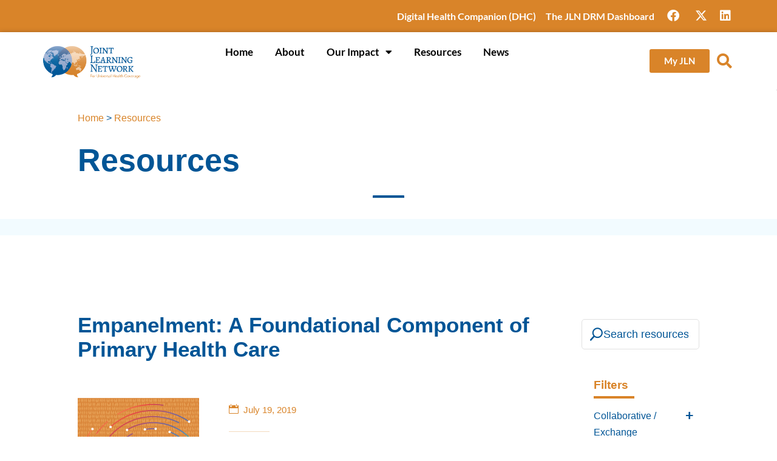

--- FILE ---
content_type: text/css
request_url: https://jointlearningnetwork.org/wp-content/uploads/elementor/css/post-8676.css?ver=1765453378
body_size: 1356
content:
.elementor-8676 .elementor-element.elementor-element-adf52e3{--display:flex;--flex-direction:column;--container-widget-width:100%;--container-widget-height:initial;--container-widget-flex-grow:0;--container-widget-align-self:initial;--flex-wrap-mobile:wrap;--margin-top:0%;--margin-bottom:0%;--margin-left:0%;--margin-right:0%;--padding-top:1%;--padding-bottom:1%;--padding-left:0%;--padding-right:5%;}.elementor-8676 .elementor-element.elementor-element-adf52e3:not(.elementor-motion-effects-element-type-background), .elementor-8676 .elementor-element.elementor-element-adf52e3 > .elementor-motion-effects-container > .elementor-motion-effects-layer{background-color:var( --e-global-color-7b2a478 );}.elementor-widget-icon-list .elementor-icon-list-item:not(:last-child):after{border-color:var( --e-global-color-text );}.elementor-widget-icon-list .elementor-icon-list-icon i{color:var( --e-global-color-primary );}.elementor-widget-icon-list .elementor-icon-list-icon svg{fill:var( --e-global-color-primary );}.elementor-widget-icon-list .elementor-icon-list-item > .elementor-icon-list-text, .elementor-widget-icon-list .elementor-icon-list-item > a{font-family:var( --e-global-typography-text-font-family ), Sans-serif;font-weight:var( --e-global-typography-text-font-weight );}.elementor-widget-icon-list .elementor-icon-list-text{color:var( --e-global-color-secondary );}.elementor-8676 .elementor-element.elementor-element-3681bea .elementor-icon-list-icon i{color:var( --e-global-color-e7d11a3 );transition:color 0.3s;}.elementor-8676 .elementor-element.elementor-element-3681bea .elementor-icon-list-icon svg{fill:var( --e-global-color-e7d11a3 );transition:fill 0.3s;}.elementor-8676 .elementor-element.elementor-element-3681bea .elementor-icon-list-item:hover .elementor-icon-list-icon i{color:#000000;}.elementor-8676 .elementor-element.elementor-element-3681bea .elementor-icon-list-item:hover .elementor-icon-list-icon svg{fill:#000000;}.elementor-8676 .elementor-element.elementor-element-3681bea{--e-icon-list-icon-size:20px;--icon-vertical-offset:0px;}.elementor-8676 .elementor-element.elementor-element-3681bea .elementor-icon-list-icon{padding-right:0px;}.elementor-8676 .elementor-element.elementor-element-3681bea .elementor-icon-list-item > .elementor-icon-list-text, .elementor-8676 .elementor-element.elementor-element-3681bea .elementor-icon-list-item > a{font-family:"Lato", Sans-serif;font-weight:600;}.elementor-8676 .elementor-element.elementor-element-3681bea .elementor-icon-list-text{color:#FFFFFF;transition:color 0.3s;}.elementor-8676 .elementor-element.elementor-element-3681bea .elementor-icon-list-item:hover .elementor-icon-list-text{color:#131313;}.elementor-8676 .elementor-element.elementor-element-7212a40{--display:flex;--flex-direction:row;--container-widget-width:initial;--container-widget-height:100%;--container-widget-flex-grow:1;--container-widget-align-self:stretch;--flex-wrap-mobile:wrap;--border-radius:0px 0px 2px 0px;box-shadow:0px 3px 10px 0px rgba(0,0,0,0.5);--margin-top:0px;--margin-bottom:0px;--margin-left:0px;--margin-right:0px;--padding-top:0%;--padding-bottom:0%;--padding-left:4%;--padding-right:4%;}.elementor-widget-image .widget-image-caption{color:var( --e-global-color-text );font-family:var( --e-global-typography-text-font-family ), Sans-serif;font-weight:var( --e-global-typography-text-font-weight );}.elementor-8676 .elementor-element.elementor-element-06d2a8a{width:var( --container-widget-width, 17% );max-width:17%;--container-widget-width:17%;--container-widget-flex-grow:0;}.elementor-8676 .elementor-element.elementor-element-06d2a8a > .elementor-widget-container{margin:1% 0% 2% 0%;}.elementor-8676 .elementor-element.elementor-element-06d2a8a.elementor-element{--flex-grow:0;--flex-shrink:0;}.elementor-8676 .elementor-element.elementor-element-06d2a8a img{width:90%;}.elementor-8676 .elementor-element.elementor-element-b8318c2{--display:flex;--justify-content:center;--align-items:center;--container-widget-width:calc( ( 1 - var( --container-widget-flex-grow ) ) * 100% );}.elementor-8676 .elementor-element.elementor-element-b8318c2.e-con{--flex-grow:0;--flex-shrink:0;}.elementor-widget-nav-menu .elementor-nav-menu .elementor-item{font-family:var( --e-global-typography-primary-font-family ), Sans-serif;font-weight:var( --e-global-typography-primary-font-weight );}.elementor-widget-nav-menu .elementor-nav-menu--main .elementor-item{color:var( --e-global-color-text );fill:var( --e-global-color-text );}.elementor-widget-nav-menu .elementor-nav-menu--main .elementor-item:hover,
					.elementor-widget-nav-menu .elementor-nav-menu--main .elementor-item.elementor-item-active,
					.elementor-widget-nav-menu .elementor-nav-menu--main .elementor-item.highlighted,
					.elementor-widget-nav-menu .elementor-nav-menu--main .elementor-item:focus{color:var( --e-global-color-accent );fill:var( --e-global-color-accent );}.elementor-widget-nav-menu .elementor-nav-menu--main:not(.e--pointer-framed) .elementor-item:before,
					.elementor-widget-nav-menu .elementor-nav-menu--main:not(.e--pointer-framed) .elementor-item:after{background-color:var( --e-global-color-accent );}.elementor-widget-nav-menu .e--pointer-framed .elementor-item:before,
					.elementor-widget-nav-menu .e--pointer-framed .elementor-item:after{border-color:var( --e-global-color-accent );}.elementor-widget-nav-menu{--e-nav-menu-divider-color:var( --e-global-color-text );}.elementor-widget-nav-menu .elementor-nav-menu--dropdown .elementor-item, .elementor-widget-nav-menu .elementor-nav-menu--dropdown  .elementor-sub-item{font-family:var( --e-global-typography-accent-font-family ), Sans-serif;font-weight:var( --e-global-typography-accent-font-weight );}.elementor-8676 .elementor-element.elementor-element-5a8e440 .elementor-menu-toggle{margin:0 auto;border-width:6px;}.elementor-8676 .elementor-element.elementor-element-5a8e440 .elementor-nav-menu .elementor-item{font-family:"Lato", Sans-serif;font-size:17px;font-weight:700;}.elementor-8676 .elementor-element.elementor-element-5a8e440 .elementor-nav-menu--main .elementor-item{color:#000000;fill:#000000;padding-left:18px;padding-right:18px;}.elementor-8676 .elementor-element.elementor-element-5a8e440 .elementor-nav-menu--main .elementor-item:hover,
					.elementor-8676 .elementor-element.elementor-element-5a8e440 .elementor-nav-menu--main .elementor-item.elementor-item-active,
					.elementor-8676 .elementor-element.elementor-element-5a8e440 .elementor-nav-menu--main .elementor-item.highlighted,
					.elementor-8676 .elementor-element.elementor-element-5a8e440 .elementor-nav-menu--main .elementor-item:focus{color:var( --e-global-color-dd3259d );fill:var( --e-global-color-dd3259d );}.elementor-8676 .elementor-element.elementor-element-5a8e440 .elementor-nav-menu--main:not(.e--pointer-framed) .elementor-item:before,
					.elementor-8676 .elementor-element.elementor-element-5a8e440 .elementor-nav-menu--main:not(.e--pointer-framed) .elementor-item:after{background-color:var( --e-global-color-7b2a478 );}.elementor-8676 .elementor-element.elementor-element-5a8e440 .e--pointer-framed .elementor-item:before,
					.elementor-8676 .elementor-element.elementor-element-5a8e440 .e--pointer-framed .elementor-item:after{border-color:var( --e-global-color-7b2a478 );}.elementor-8676 .elementor-element.elementor-element-5a8e440 .elementor-nav-menu--main .elementor-item.elementor-item-active{color:var( --e-global-color-7b2a478 );}.elementor-8676 .elementor-element.elementor-element-5a8e440 .e--pointer-framed .elementor-item:before{border-width:4px;}.elementor-8676 .elementor-element.elementor-element-5a8e440 .e--pointer-framed.e--animation-draw .elementor-item:before{border-width:0 0 4px 4px;}.elementor-8676 .elementor-element.elementor-element-5a8e440 .e--pointer-framed.e--animation-draw .elementor-item:after{border-width:4px 4px 0 0;}.elementor-8676 .elementor-element.elementor-element-5a8e440 .e--pointer-framed.e--animation-corners .elementor-item:before{border-width:4px 0 0 4px;}.elementor-8676 .elementor-element.elementor-element-5a8e440 .e--pointer-framed.e--animation-corners .elementor-item:after{border-width:0 4px 4px 0;}.elementor-8676 .elementor-element.elementor-element-5a8e440 .e--pointer-underline .elementor-item:after,
					 .elementor-8676 .elementor-element.elementor-element-5a8e440 .e--pointer-overline .elementor-item:before,
					 .elementor-8676 .elementor-element.elementor-element-5a8e440 .e--pointer-double-line .elementor-item:before,
					 .elementor-8676 .elementor-element.elementor-element-5a8e440 .e--pointer-double-line .elementor-item:after{height:4px;}.elementor-8676 .elementor-element.elementor-element-5a8e440 .elementor-nav-menu--dropdown a, .elementor-8676 .elementor-element.elementor-element-5a8e440 .elementor-menu-toggle{color:var( --e-global-color-e7d11a3 );fill:var( --e-global-color-e7d11a3 );}.elementor-8676 .elementor-element.elementor-element-5a8e440 .elementor-nav-menu--dropdown{background-color:var( --e-global-color-7b2a478 );}.elementor-8676 .elementor-element.elementor-element-5a8e440 .elementor-nav-menu--dropdown a:hover,
					.elementor-8676 .elementor-element.elementor-element-5a8e440 .elementor-nav-menu--dropdown a.elementor-item-active,
					.elementor-8676 .elementor-element.elementor-element-5a8e440 .elementor-nav-menu--dropdown a.highlighted,
					.elementor-8676 .elementor-element.elementor-element-5a8e440 .elementor-menu-toggle:hover{color:#000000;}.elementor-8676 .elementor-element.elementor-element-5a8e440 .elementor-nav-menu--dropdown a:hover,
					.elementor-8676 .elementor-element.elementor-element-5a8e440 .elementor-nav-menu--dropdown a.elementor-item-active,
					.elementor-8676 .elementor-element.elementor-element-5a8e440 .elementor-nav-menu--dropdown a.highlighted{background-color:#FFFFFF;}.elementor-8676 .elementor-element.elementor-element-5a8e440 .elementor-nav-menu--dropdown .elementor-item, .elementor-8676 .elementor-element.elementor-element-5a8e440 .elementor-nav-menu--dropdown  .elementor-sub-item{font-family:"Lato", Sans-serif;font-size:17px;font-weight:500;}.elementor-8676 .elementor-element.elementor-element-5a8e440 div.elementor-menu-toggle{color:var( --e-global-color-7b2a478 );}.elementor-8676 .elementor-element.elementor-element-5a8e440 div.elementor-menu-toggle svg{fill:var( --e-global-color-7b2a478 );}.elementor-8676 .elementor-element.elementor-element-5a8e440 div.elementor-menu-toggle:hover{color:var( --e-global-color-7b2a478 );}.elementor-8676 .elementor-element.elementor-element-5a8e440 div.elementor-menu-toggle:hover svg{fill:var( --e-global-color-7b2a478 );}.elementor-8676 .elementor-element.elementor-element-77c1a88{--display:flex;--flex-direction:row-reverse;--container-widget-width:calc( ( 1 - var( --container-widget-flex-grow ) ) * 100% );--container-widget-height:100%;--container-widget-flex-grow:1;--container-widget-align-self:stretch;--flex-wrap-mobile:wrap-reverse;--justify-content:flex-start;--align-items:flex-start;}.elementor-8676 .elementor-element.elementor-element-77c1a88.e-con{--align-self:center;--order:99999 /* order end hack */;}.elementor-8676 .elementor-element.elementor-element-9e749ec > .elementor-widget-container{margin:0px 0px 0px 0px;}.elementor-8676 .elementor-element.elementor-element-9e749ec .ekit_navsearch-button{font-size:25px;margin:5px 5px 5px 5px;padding:0px 0px 0px 0px;width:40px;height:40px;line-height:40px;text-align:center;}.elementor-8676 .elementor-element.elementor-element-9e749ec .ekit_navsearch-button svg{max-width:25px;}.elementor-8676 .elementor-element.elementor-element-9e749ec .ekit_navsearch-button, .elementor-8676 .elementor-element.elementor-element-9e749ec .ekit_search-button i{color:var( --e-global-color-7b2a478 );}.elementor-8676 .elementor-element.elementor-element-9e749ec .ekit_navsearch-button svg path, .elementor-8676 .elementor-element.elementor-element-9e749ec .ekit_search-button svg path{stroke:var( --e-global-color-7b2a478 );fill:var( --e-global-color-7b2a478 );}.elementor-widget-button .elementor-button{background-color:var( --e-global-color-accent );font-family:var( --e-global-typography-accent-font-family ), Sans-serif;font-weight:var( --e-global-typography-accent-font-weight );}.elementor-8676 .elementor-element.elementor-element-4b1a2dd .elementor-button{background-color:var( --e-global-color-7b2a478 );font-family:"Lato", Sans-serif;font-size:15px;font-weight:700;}.elementor-8676 .elementor-element.elementor-element-4b1a2dd > .elementor-widget-container{margin:5% 0% 0% 0%;}.elementor-theme-builder-content-area{height:400px;}.elementor-location-header:before, .elementor-location-footer:before{content:"";display:table;clear:both;}@media(max-width:1024px){.elementor-8676 .elementor-element.elementor-element-06d2a8a{--container-widget-width:25%;--container-widget-flex-grow:0;width:var( --container-widget-width, 25% );max-width:25%;}}@media(max-width:767px){.elementor-8676 .elementor-element.elementor-element-adf52e3{--padding-top:5%;--padding-bottom:5%;--padding-left:5%;--padding-right:5%;}.elementor-8676 .elementor-element.elementor-element-3681bea > .elementor-widget-container{padding:3px 3px 3px 3px;}.elementor-8676 .elementor-element.elementor-element-7212a40{--justify-content:center;}.elementor-8676 .elementor-element.elementor-element-06d2a8a{--container-widget-width:55%;--container-widget-flex-grow:0;width:var( --container-widget-width, 55% );max-width:55%;}.elementor-8676 .elementor-element.elementor-element-06d2a8a.elementor-element{--align-self:center;}.elementor-8676 .elementor-element.elementor-element-b8318c2{--justify-content:center;--align-items:center;--container-widget-width:calc( ( 1 - var( --container-widget-flex-grow ) ) * 100% );}.elementor-8676 .elementor-element.elementor-element-77c1a88{--justify-content:center;--align-items:center;--container-widget-width:calc( ( 1 - var( --container-widget-flex-grow ) ) * 100% );--margin-top:-23px;--margin-bottom:9px;--margin-left:0px;--margin-right:0px;}}@media(min-width:768px){.elementor-8676 .elementor-element.elementor-element-b8318c2{--width:60%;}.elementor-8676 .elementor-element.elementor-element-77c1a88{--width:39%;}}@media(max-width:1024px) and (min-width:768px){.elementor-8676 .elementor-element.elementor-element-b8318c2{--width:40%;}}

--- FILE ---
content_type: text/css
request_url: https://jointlearningnetwork.org/wp-content/uploads/elementor/css/post-8764.css?ver=1765452737
body_size: 981
content:
.elementor-8764 .elementor-element.elementor-element-3e67dd7{--display:flex;--flex-direction:column;--container-widget-width:100%;--container-widget-height:initial;--container-widget-flex-grow:0;--container-widget-align-self:initial;--flex-wrap-mobile:wrap;border-style:solid;--border-style:solid;border-width:01px 0px 0px 0px;--border-top-width:01px;--border-right-width:0px;--border-bottom-width:0px;--border-left-width:0px;--margin-top:0%;--margin-bottom:0%;--margin-left:0%;--margin-right:0%;--padding-top:3%;--padding-bottom:0%;--padding-left:0%;--padding-right:0%;}.elementor-8764 .elementor-element.elementor-element-3e67dd7:not(.elementor-motion-effects-element-type-background), .elementor-8764 .elementor-element.elementor-element-3e67dd7 > .elementor-motion-effects-container > .elementor-motion-effects-layer{background-color:var( --e-global-color-e7d11a3 );}.elementor-widget-heading .elementor-heading-title{font-family:var( --e-global-typography-primary-font-family ), Sans-serif;font-weight:var( --e-global-typography-primary-font-weight );color:var( --e-global-color-primary );}.elementor-8764 .elementor-element.elementor-element-64157df{text-align:center;}.elementor-8764 .elementor-element.elementor-element-64157df .elementor-heading-title{font-family:"Lato", Sans-serif;font-size:21px;font-weight:600;color:var( --e-global-color-e7fa145 );}.elementor-8764 .elementor-element.elementor-element-d8c00e6{--display:flex;--flex-direction:row;--container-widget-width:initial;--container-widget-height:100%;--container-widget-flex-grow:1;--container-widget-align-self:stretch;--flex-wrap-mobile:wrap;--justify-content:space-around;--margin-top:0%;--margin-bottom:0%;--margin-left:3%;--margin-right:0%;--padding-top:0%;--padding-bottom:0%;--padding-left:12%;--padding-right:2%;}.elementor-8764 .elementor-element.elementor-element-d8c00e6.e-con{--flex-grow:0;--flex-shrink:0;}.elementor-widget-form .elementor-field-group > label, .elementor-widget-form .elementor-field-subgroup label{color:var( --e-global-color-text );}.elementor-widget-form .elementor-field-group > label{font-family:var( --e-global-typography-text-font-family ), Sans-serif;font-weight:var( --e-global-typography-text-font-weight );}.elementor-widget-form .elementor-field-type-html{color:var( --e-global-color-text );font-family:var( --e-global-typography-text-font-family ), Sans-serif;font-weight:var( --e-global-typography-text-font-weight );}.elementor-widget-form .elementor-field-group .elementor-field{color:var( --e-global-color-text );}.elementor-widget-form .elementor-field-group .elementor-field, .elementor-widget-form .elementor-field-subgroup label{font-family:var( --e-global-typography-text-font-family ), Sans-serif;font-weight:var( --e-global-typography-text-font-weight );}.elementor-widget-form .elementor-button{font-family:var( --e-global-typography-accent-font-family ), Sans-serif;font-weight:var( --e-global-typography-accent-font-weight );}.elementor-widget-form .e-form__buttons__wrapper__button-next{background-color:var( --e-global-color-accent );}.elementor-widget-form .elementor-button[type="submit"]{background-color:var( --e-global-color-accent );}.elementor-widget-form .e-form__buttons__wrapper__button-previous{background-color:var( --e-global-color-accent );}.elementor-widget-form .elementor-message{font-family:var( --e-global-typography-text-font-family ), Sans-serif;font-weight:var( --e-global-typography-text-font-weight );}.elementor-widget-form .e-form__indicators__indicator, .elementor-widget-form .e-form__indicators__indicator__label{font-family:var( --e-global-typography-accent-font-family ), Sans-serif;font-weight:var( --e-global-typography-accent-font-weight );}.elementor-widget-form{--e-form-steps-indicator-inactive-primary-color:var( --e-global-color-text );--e-form-steps-indicator-active-primary-color:var( --e-global-color-accent );--e-form-steps-indicator-completed-primary-color:var( --e-global-color-accent );--e-form-steps-indicator-progress-color:var( --e-global-color-accent );--e-form-steps-indicator-progress-background-color:var( --e-global-color-text );--e-form-steps-indicator-progress-meter-color:var( --e-global-color-text );}.elementor-widget-form .e-form__indicators__indicator__progress__meter{font-family:var( --e-global-typography-accent-font-family ), Sans-serif;font-weight:var( --e-global-typography-accent-font-weight );}.elementor-8764 .elementor-element.elementor-element-47e6fba{width:100%;max-width:100%;--e-form-steps-indicators-spacing:20px;--e-form-steps-indicator-padding:30px;--e-form-steps-indicator-inactive-secondary-color:#ffffff;--e-form-steps-indicator-active-secondary-color:#ffffff;--e-form-steps-indicator-completed-secondary-color:#ffffff;--e-form-steps-divider-width:1px;--e-form-steps-divider-gap:10px;}.elementor-8764 .elementor-element.elementor-element-47e6fba > .elementor-widget-container{margin:0% 0% 0% 0%;padding:0px 0px 0px 0px;}.elementor-8764 .elementor-element.elementor-element-47e6fba .elementor-field-group{padding-right:calc( 0px/2 );padding-left:calc( 0px/2 );margin-bottom:8px;}.elementor-8764 .elementor-element.elementor-element-47e6fba .elementor-form-fields-wrapper{margin-left:calc( -0px/2 );margin-right:calc( -0px/2 );margin-bottom:-8px;}.elementor-8764 .elementor-element.elementor-element-47e6fba .elementor-field-group.recaptcha_v3-bottomleft, .elementor-8764 .elementor-element.elementor-element-47e6fba .elementor-field-group.recaptcha_v3-bottomright{margin-bottom:0;}body.rtl .elementor-8764 .elementor-element.elementor-element-47e6fba .elementor-labels-inline .elementor-field-group > label{padding-left:0px;}body:not(.rtl) .elementor-8764 .elementor-element.elementor-element-47e6fba .elementor-labels-inline .elementor-field-group > label{padding-right:0px;}body .elementor-8764 .elementor-element.elementor-element-47e6fba .elementor-labels-above .elementor-field-group > label{padding-bottom:0px;}.elementor-8764 .elementor-element.elementor-element-47e6fba .elementor-field-type-html{padding-bottom:0px;}.elementor-8764 .elementor-element.elementor-element-47e6fba .elementor-field-group .elementor-field:not(.elementor-select-wrapper){background-color:#ffffff;border-color:var( --e-global-color-7b2a478 );border-width:2px 2px 2px 2px;border-radius:6px 6px 6px 6px;}.elementor-8764 .elementor-element.elementor-element-47e6fba .elementor-field-group .elementor-select-wrapper select{background-color:#ffffff;border-color:var( --e-global-color-7b2a478 );border-width:2px 2px 2px 2px;border-radius:6px 6px 6px 6px;}.elementor-8764 .elementor-element.elementor-element-47e6fba .elementor-field-group .elementor-select-wrapper::before{color:var( --e-global-color-7b2a478 );}.elementor-8764 .elementor-element.elementor-element-47e6fba .e-form__buttons__wrapper__button-next{background-color:var( --e-global-color-dd3259d );color:#ffffff;}.elementor-8764 .elementor-element.elementor-element-47e6fba .elementor-button[type="submit"]{background-color:var( --e-global-color-dd3259d );color:#ffffff;}.elementor-8764 .elementor-element.elementor-element-47e6fba .elementor-button[type="submit"] svg *{fill:#ffffff;}.elementor-8764 .elementor-element.elementor-element-47e6fba .e-form__buttons__wrapper__button-previous{background-color:var( --e-global-color-dd3259d );color:#ffffff;}.elementor-8764 .elementor-element.elementor-element-47e6fba .e-form__buttons__wrapper__button-next:hover{color:#ffffff;}.elementor-8764 .elementor-element.elementor-element-47e6fba .elementor-button[type="submit"]:hover{color:#ffffff;}.elementor-8764 .elementor-element.elementor-element-47e6fba .elementor-button[type="submit"]:hover svg *{fill:#ffffff;}.elementor-8764 .elementor-element.elementor-element-47e6fba .e-form__buttons__wrapper__button-previous:hover{color:#ffffff;}.elementor-8764 .elementor-element.elementor-element-47e6fba .elementor-button{border-radius:6px 6px 6px 6px;}.elementor-8764 .elementor-element.elementor-element-6ce3821 .elementor-repeater-item-73f2c3a.elementor-social-icon{background-color:var( --e-global-color-7b2a478 );}.elementor-8764 .elementor-element.elementor-element-6ce3821 .elementor-repeater-item-790acac.elementor-social-icon{background-color:var( --e-global-color-7b2a478 );}.elementor-8764 .elementor-element.elementor-element-6ce3821 .elementor-repeater-item-724104f.elementor-social-icon{background-color:var( --e-global-color-7b2a478 );}.elementor-8764 .elementor-element.elementor-element-6ce3821{--grid-template-columns:repeat(0, auto);--grid-column-gap:5px;--grid-row-gap:0px;}.elementor-8764 .elementor-element.elementor-element-6ce3821 .elementor-widget-container{text-align:center;}.elementor-8764 .elementor-element.elementor-element-6ce3821 > .elementor-widget-container{margin:0px 0px 15px 0px;padding:0px 0px 0px 0px;}.elementor-8764 .elementor-element.elementor-element-6ce3821.elementor-element{--align-self:center;}.elementor-8764 .elementor-element.elementor-element-ad83a4c{--display:flex;--flex-direction:column;--container-widget-width:100%;--container-widget-height:initial;--container-widget-flex-grow:0;--container-widget-align-self:initial;--flex-wrap-mobile:wrap;--margin-top:0px;--margin-bottom:0px;--margin-left:0px;--margin-right:0px;--padding-top:3%;--padding-bottom:3%;--padding-left:0%;--padding-right:0%;}.elementor-8764 .elementor-element.elementor-element-ad83a4c:not(.elementor-motion-effects-element-type-background), .elementor-8764 .elementor-element.elementor-element-ad83a4c > .elementor-motion-effects-container > .elementor-motion-effects-layer{background-color:var( --e-global-color-dd3259d );}.elementor-8764 .elementor-element.elementor-element-792f066{text-align:center;}.elementor-8764 .elementor-element.elementor-element-792f066 .elementor-heading-title{font-family:"Lato", Sans-serif;font-size:19px;font-weight:600;color:var( --e-global-color-574658a );}.elementor-theme-builder-content-area{height:400px;}.elementor-location-header:before, .elementor-location-footer:before{content:"";display:table;clear:both;}@media(min-width:768px){.elementor-8764 .elementor-element.elementor-element-d8c00e6{--width:100%;}}

--- FILE ---
content_type: text/plain
request_url: https://www.google-analytics.com/j/collect?v=1&_v=j102&a=599586035&t=pageview&_s=1&dl=https%3A%2F%2Fjointlearningnetwork.org%2Fresources%2Fempanelment-a-foundational-component-of-primary-health-care%2F&ul=en-us%40posix&dt=Empanelment%3A%20A%20Foundational%20Component%20of%20Primary%20Health%20Care%20%7C%20Joint%20Learning%20Network&sr=1280x720&vp=1280x720&_u=YADAAUABAAAAACAAI~&jid=1360447593&gjid=335666291&cid=1242324774.1768643466&tid=UA-127652273-1&_gid=445443544.1768643466&_r=1&_slc=1&gtm=45He61e1h1n81TQ4KL8Hza200&gcd=13l3l3l3l1l1&dma=0&tag_exp=103116026~103200004~104527906~104528500~104684208~104684211~105391253~115938465~115938469~116744867~117041587&z=1712491156
body_size: -574
content:
2,cG-FV3FWZY781